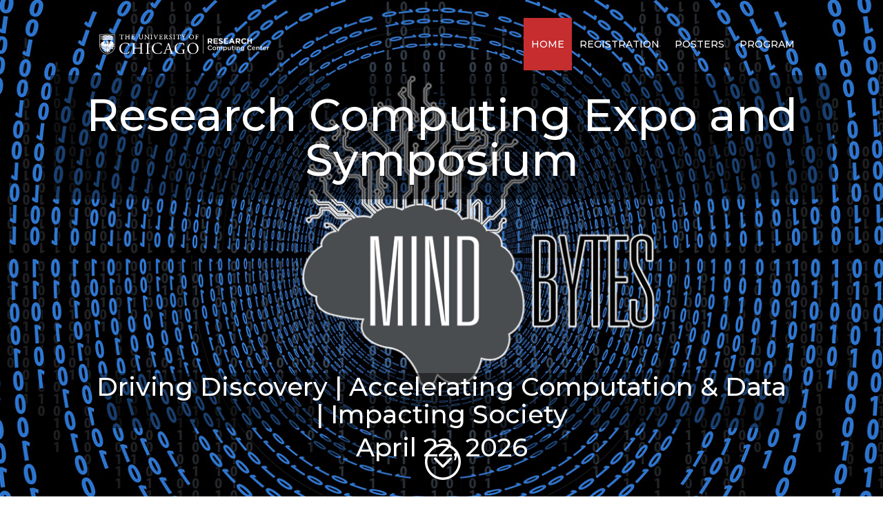

--- FILE ---
content_type: text/css
request_url: https://mindbytes.uchicago.edu/wp-content/themes/Divi-child/style.css?ver=1.0.0
body_size: 21
content:
/*
 Theme Name:   Divi Child
 Description:  Child theme of Divi for customization purposes
 Author:       appdev@rcc, ajimuharrom@rcc
 Template:     Divi
 Version:      1.0.0
*/

